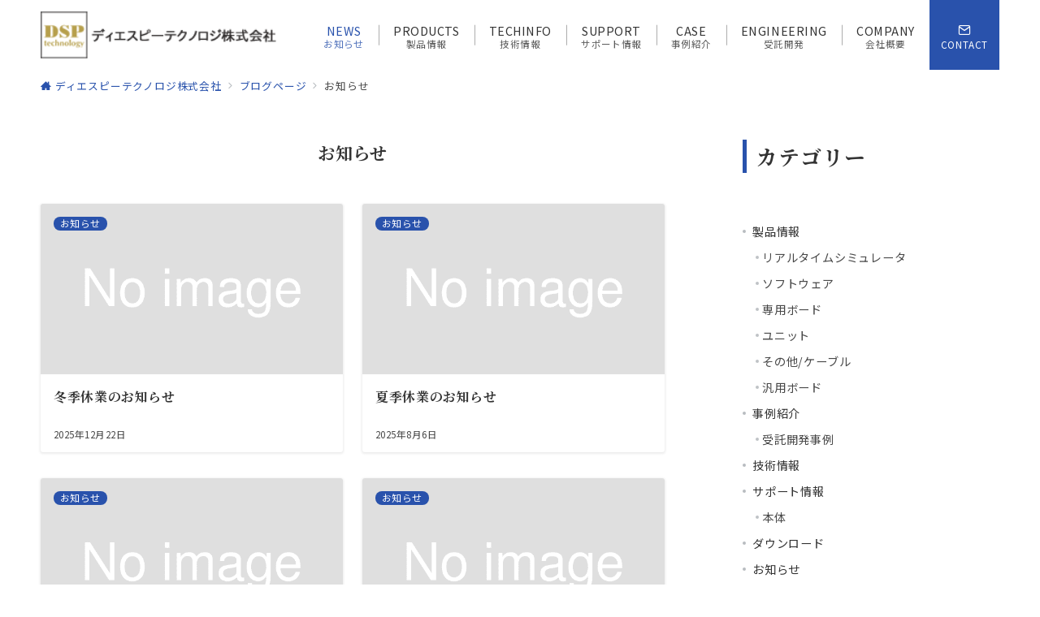

--- FILE ---
content_type: text/plain
request_url: https://www.google-analytics.com/j/collect?v=1&_v=j102&a=250674112&t=pageview&_s=1&dl=https%3A%2F%2Fwww.dsptec.co.jp%2Fc%2Fnews%2F&ul=en-us%40posix&dt=%E3%81%8A%E7%9F%A5%E3%82%89%E3%81%9B%20%7C%20%E3%83%87%E3%82%A3%E3%82%A8%E3%82%B9%E3%83%94%E3%83%BC%E3%83%86%E3%82%AF%E3%83%8E%E3%83%AD%E3%82%B8%E6%A0%AA%E5%BC%8F%E4%BC%9A%E7%A4%BE%EF%BD%9C%E7%89%B9%E8%A8%B1%E5%A4%9A%E6%95%B0%E5%8F%96%E5%BE%97%E3%81%AE%E3%82%B7%E3%83%9F%E3%83%A5%E3%83%AC%E3%83%BC%E3%82%B7%E3%83%A7%E3%83%B3%E8%A3%85%E7%BD%AE%E3%81%AE%E8%A3%BD%E9%80%A0&sr=1280x720&vp=1280x720&_u=YEBAAAABAAAAAC~&jid=845930201&gjid=1423975632&cid=874381322.1769088678&tid=UA-228109903-1&_gid=1522847742.1769088678&_r=1&_slc=1&gtm=45He61k2n815GJ2RQSv9105550454za200zd9105550454&gcd=13l3l3l3l1l1&dma=0&tag_exp=102015666~103116026~103200004~104527906~104528500~104684208~104684211~105391252~115616985~115938465~115938469~116744867~117041587&z=1571301855
body_size: -450
content:
2,cG-Q29D4V9LTV